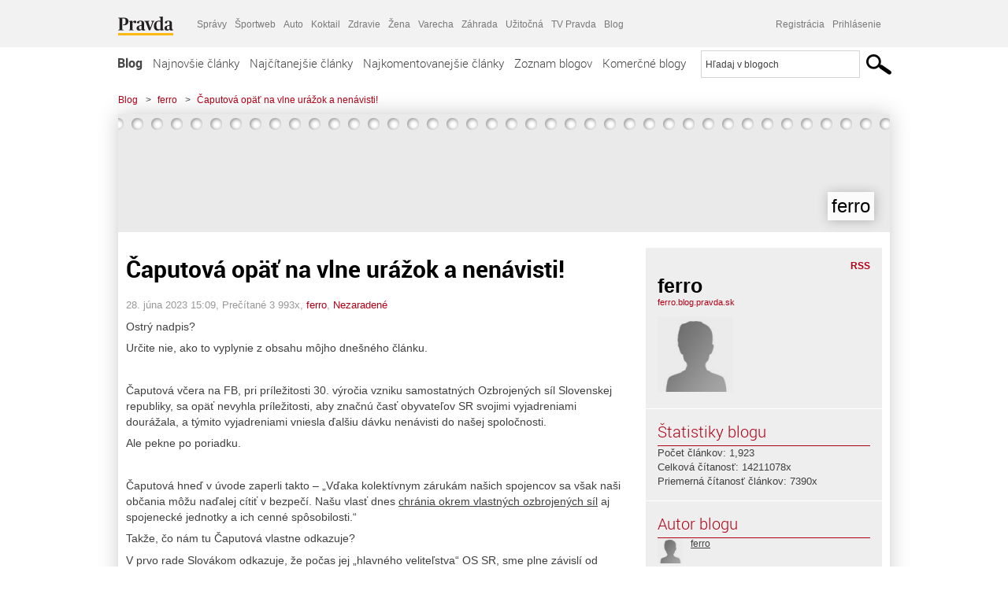

--- FILE ---
content_type: text/html; charset=UTF-8
request_url: https://ferro.blog.pravda.sk/2023/06/28/caputova-opat-na-vlne-urazok-a-nenavisti/
body_size: 19538
content:
<!DOCTYPE html>
<html lang="sk-SK">
	<head>
		<meta http-equiv="X-UA-Compatible" content="IE=edge" />
		<meta http-equiv="Content-Type" content="text/html; charset=UTF-8" />

        <meta name="viewport" content="width=device-width, initial-scale=1.0">

        <title>Čaputová opäť na vlne urážok a nenávisti! - ferro - Blog - Pravda</title>
		<meta name="description" content="Ostrý nadpis? Určite nie, ako to vyplynie z obsahu môjho dnešného článku.   Čaputová včera na FB, pri príležitosti 30. výročia vzniku samostatných Ozbrojených" />
		<meta name="keywords" content="blog, blogy, weblog, bloger, blogeri, články od užívateľov, denník, denníček, zápisník" />
		<meta property="og:locale" content="sk_SK" />
		<meta property="og:site_name" content="Blog.Pravda.sk" />
		<meta property="og:title" content="Čaputová opäť na vlne urážok a nenávisti! - ferro - Blog - Pravda" />
		<meta property="og:type" content="article" />
		<meta property="og:url" content="https://ferro.blog.pravda.sk/2023/06/28/caputova-opat-na-vlne-urazok-a-nenavisti/" />
		<meta property="og:image" content="https://blog.pravda.sk/wp-content/default-avatar-blog-256.png" />
		<meta property="og:description" content="Ostrý nadpis? Určite nie, ako to vyplynie z obsahu môjho dnešného článku.   Čaputová včera na FB, pri príležitosti 30. výročia vzniku samostatných Ozbrojených" />
		<meta property="fb:app_id" content="551502881548785" />

		<link rel="alternate" type="application/rss+xml" title="ferro RSS Článkov" href="https://ferro.blog.pravda.sk/feed/" />
		<link rel="stylesheet" type="text/css" href="https://ferro.blog.pravda.sk/wp-content/themes/pravda-sk/style.css?v=snv5af" media="screen" />
		<link rel="stylesheet" type="text/css" href="//ipravda.sk/css/pravda-min-exporty-20260117010101.css" media="all" />
		<link rel="shortcut icon" type="image/ico" href="https://ferro.blog.pravda.sk/wp-content/themes/pravda-sk/images/fav.ico" />
		<script type="text/javascript">window.gdprAppliesGlobally=true;(function(){function a(e){if(!window.frames[e]){if(document.body&&document.body.firstChild){var t=document.body;var n=document.createElement("iframe");n.style.display="none";n.name=e;n.title=e;t.insertBefore(n,t.firstChild)}
else{setTimeout(function(){a(e)},5)}}}function e(n,r,o,c,s){function e(e,t,n,a){if(typeof n!=="function"){return}if(!window[r]){window[r]=[]}var i=false;if(s){i=s(e,t,n)}if(!i){window[r].push({command:e,parameter:t,callback:n,version:a})}}e.stub=true;function t(a){if(!window[n]||window[n].stub!==true){return}if(!a.data){return}
var i=typeof a.data==="string";var e;try{e=i?JSON.parse(a.data):a.data}catch(t){return}if(e[o]){var r=e[o];window[n](r.command,r.parameter,function(e,t){var n={};n[c]={returnValue:e,success:t,callId:r.callId};a.source.postMessage(i?JSON.stringify(n):n,"*")},r.version)}}
if(typeof window[n]!=="function"){window[n]=e;if(window.addEventListener){window.addEventListener("message",t,false)}else{window.attachEvent("onmessage",t)}}}e("__tcfapi","__tcfapiBuffer","__tcfapiCall","__tcfapiReturn");a("__tcfapiLocator");(function(e){
var t=document.createElement("script");t.id="spcloader";t.type="text/javascript";t.async=true;t.src="https://sdk.privacy-center.org/"+e+"/loader.js?target="+document.location.hostname;t.charset="utf-8";var n=document.getElementsByTagName("script")[0];n.parentNode.insertBefore(t,n)})("3247b01c-86d7-4390-a7ac-9f5e09b2e1bd")})();</script>
		<script src="//blog.pravda.sk/wp-includes/js/jquery/jquery.js"></script>
		<script src="https://ferro.blog.pravda.sk/wp-content/themes/pravda-sk/js/jquery-migrate-1.2.1.min.js?v=rzryl3"></script>
		<script src="https://ferro.blog.pravda.sk/wp-content/themes/pravda-sk/js/perex_sticky.js?v=rzryl3"></script>
		<script src="//ipravda.sk/js/pravda-min-exporty-20260117010101.js"></script>
		<!--[if lte IE 6]>
		<link rel="stylesheet" type="text/css" href="https://ferro.blog.pravda.sk/wp-content/themes/pravda-sk/IE6fix.css" media="screen" />
		<![endif]-->
		<!--[if gt IE 6]>
		<link rel="stylesheet" type="text/css" href="https://ferro.blog.pravda.sk/wp-content/themes/pravda-sk/IE6gtfix.css" media="screen" />
		<![endif]-->
		<script type="text/javascript">
  perex_dfp = {
    //"ba": {"name": '/61782924/blog_art_ba', "id": 'div-gpt-ad-1528634504686-612'},
    //"bbb": {"name": '/61782924/blog_art_bbb', "id": 'div-gpt-ad-1528634504686-613'},
    //"bs": {"name": '/61782924/blog_art_bs', "id": 'div-gpt-ad-1528634504686-614'},
    "lea": {"name": '/61782924/blog_art_lea', "id": 'div-gpt-ad-1528634504686-615'},
    //"ss_co": {"name": '/61782924/blog_art_ss_co', "id": 'div-gpt-ad-1528634504686-616'},
    "ss1": {"name": '/61782924/blog_art_ss1', "id": 'div-gpt-ad-1528634504686-617'},
    "ss2": {"name": '/61782924/blog_art_ss2', "id": 'div-gpt-ad-1528634504686-618'},
    "interstitial": {}
  };
</script>

<script type="application/javascript" src="https://storage.googleapis.com/pravda-ad-script/perex_universalMaster.min.js?v=v"></script>
<link rel='dns-prefetch' href='//s.w.org' />
		<script type="text/javascript">
			window._wpemojiSettings = {"baseUrl":"https:\/\/s.w.org\/images\/core\/emoji\/13.0.1\/72x72\/","ext":".png","svgUrl":"https:\/\/s.w.org\/images\/core\/emoji\/13.0.1\/svg\/","svgExt":".svg","source":{"concatemoji":"https:\/\/ferro.blog.pravda.sk\/wp-includes\/js\/wp-emoji-release.min.js?ver=5.6.2"}};
			!function(e,a,t){var n,r,o,i=a.createElement("canvas"),p=i.getContext&&i.getContext("2d");function s(e,t){var a=String.fromCharCode;p.clearRect(0,0,i.width,i.height),p.fillText(a.apply(this,e),0,0);e=i.toDataURL();return p.clearRect(0,0,i.width,i.height),p.fillText(a.apply(this,t),0,0),e===i.toDataURL()}function c(e){var t=a.createElement("script");t.src=e,t.defer=t.type="text/javascript",a.getElementsByTagName("head")[0].appendChild(t)}for(o=Array("flag","emoji"),t.supports={everything:!0,everythingExceptFlag:!0},r=0;r<o.length;r++)t.supports[o[r]]=function(e){if(!p||!p.fillText)return!1;switch(p.textBaseline="top",p.font="600 32px Arial",e){case"flag":return s([127987,65039,8205,9895,65039],[127987,65039,8203,9895,65039])?!1:!s([55356,56826,55356,56819],[55356,56826,8203,55356,56819])&&!s([55356,57332,56128,56423,56128,56418,56128,56421,56128,56430,56128,56423,56128,56447],[55356,57332,8203,56128,56423,8203,56128,56418,8203,56128,56421,8203,56128,56430,8203,56128,56423,8203,56128,56447]);case"emoji":return!s([55357,56424,8205,55356,57212],[55357,56424,8203,55356,57212])}return!1}(o[r]),t.supports.everything=t.supports.everything&&t.supports[o[r]],"flag"!==o[r]&&(t.supports.everythingExceptFlag=t.supports.everythingExceptFlag&&t.supports[o[r]]);t.supports.everythingExceptFlag=t.supports.everythingExceptFlag&&!t.supports.flag,t.DOMReady=!1,t.readyCallback=function(){t.DOMReady=!0},t.supports.everything||(n=function(){t.readyCallback()},a.addEventListener?(a.addEventListener("DOMContentLoaded",n,!1),e.addEventListener("load",n,!1)):(e.attachEvent("onload",n),a.attachEvent("onreadystatechange",function(){"complete"===a.readyState&&t.readyCallback()})),(n=t.source||{}).concatemoji?c(n.concatemoji):n.wpemoji&&n.twemoji&&(c(n.twemoji),c(n.wpemoji)))}(window,document,window._wpemojiSettings);
		</script>
		<style type="text/css">
img.wp-smiley,
img.emoji {
	display: inline !important;
	border: none !important;
	box-shadow: none !important;
	height: 1em !important;
	width: 1em !important;
	margin: 0 .07em !important;
	vertical-align: -0.1em !important;
	background: none !important;
	padding: 0 !important;
}
</style>
	<link rel='stylesheet' id='wp-block-library-css'  href='https://ferro.blog.pravda.sk/wp-includes/css/dist/block-library/style.min.css?ver=5.6.2' type='text/css' media='all' />
<link rel='stylesheet' id='wp-pagenavi-css'  href='https://ferro.blog.pravda.sk/wp-content/themes/pravda-sk/pagenavi-css.css?ver=2.70' type='text/css' media='all' />
<link rel="https://api.w.org/" href="https://ferro.blog.pravda.sk/wp-json/" /><link rel="alternate" type="application/json" href="https://ferro.blog.pravda.sk/wp-json/wp/v2/posts/2877" /><link rel="EditURI" type="application/rsd+xml" title="RSD" href="https://ferro.blog.pravda.sk/xmlrpc.php?rsd" />
<link rel="canonical" href="https://ferro.blog.pravda.sk/2023/06/28/caputova-opat-na-vlne-urazok-a-nenavisti/" />
<link rel='shortlink' href='https://ferro.blog.pravda.sk/?p=2877' />
<link rel="alternate" type="application/json+oembed" href="https://ferro.blog.pravda.sk/wp-json/oembed/1.0/embed?url=https%3A%2F%2Fferro.blog.pravda.sk%2F2023%2F06%2F28%2Fcaputova-opat-na-vlne-urazok-a-nenavisti%2F" />
<link rel="alternate" type="text/xml+oembed" href="https://ferro.blog.pravda.sk/wp-json/oembed/1.0/embed?url=https%3A%2F%2Fferro.blog.pravda.sk%2F2023%2F06%2F28%2Fcaputova-opat-na-vlne-urazok-a-nenavisti%2F&#038;format=xml" />
<style type="text/css">.recentcomments a{display:inline !important;padding:0 !important;margin:0 !important;}</style>	<style type="text/css">
		#header{
			background-color: #f2f2f2;
			height: 150px;
			width:980px;
			padding:0;
		}

		.desc, .desc a {
		  font-family: Arial, Helvetica, Sans-Serif;
		  font-size: 16px;
		  font-style: italic;
		  font-weight: normal;
		  padding:0;
		  margin:0;
		  color: # !important;
		}
		  #header h1 a, .desc {
			color:#000000;
		}
		.desc {}
	</style>
	</head>
<body>
		<!--  ads leaderboard -->
		<div class="advCenterLeaderboard"><div class="leaderboard">
			<!-- /61782924/blog_art_lea -->
<div id="advert-top-nest"></div>
<div id='div-gpt-ad-1528634504686-615' style="max-width: 1200px; max-height: 400px; overflow: hidden">
<script>
  if(typeof PEREX === "object" && PEREX.isAdvertisementEnabled()) { googletag.cmd.push(function() { googletag.display('div-gpt-ad-1528634504686-615'); }); }
</script>
</div>		</div></div>
		<!--  end ads leaderboard -->
		<div id="perex-header" class="header extern_blog">
            <div id="perex-menu-wrapper">
            <!-- [Perex head] -->
<div class="portal-menu export-vs" id="portal-menu">
    <span class="hidden-lg hiddem-md">
        Tento web patrí pod
    </span>
    <a href="https://www.pravda.sk/" class="portal-menu-logo">
        <img src="//ipravda.sk/res/portal2017/logo-pravda.svg" alt="Pravda" />
    </a>
    <ul class="portal-menu-nav"><li><span>Ďalšie weby:</span></li><li><a href="https://spravy.pravda.sk/">Správy</a></li><li><a href="https://sportweb.pravda.sk/">Športweb</a></li><li><a href="https://auto.pravda.sk/">Auto</a></li><li><a href="https://koktail.pravda.sk/">Koktail</a></li><li><a href="https://zdravie.pravda.sk/">Zdravie</a></li><li><a href="https://zena.pravda.sk/">Žena</a></li><li><a href="https://varecha.pravda.sk/">Varecha</a></li><li><a href="https://zahrada.pravda.sk/">Záhrada</a></li><li><a href="https://uzitocna.pravda.sk/">Užitočná</a></li><li><a href="https://tv.pravda.sk/">TV Pravda</a></li><li><a href="https://blog.pravda.sk/">Blog</a></li></ul>
            <div class="headerLogin"><div class="userInfo"><a href="https://blog.pravda.sk/wp-signup.php" id="registracia" title="Registrácia">Registrácia</a><a href="https://ferro.blog.pravda.sk/wp-pravda-login.php" id="prihlasenie" title="Prihlásenie blogera">Prihlásenie</a></div></div><button class="portal-megamenu-button">Všetky sekcie
            <i>
                <span class="glyphicon glyphicon-triangle-bottom"></span>
            </i>
        </button>
        <div class="portal-menu-actions"></div>
</div>
<div class="portal-megamenu" id="portal-megamenu">
            <div class="portal-megamenu-line spravodajstvo"><h2><span class="portal-megamenu-line-link-wrap"><span class="glyphicon glyphicon-triangle-bottom hidden-lg hidden-md hidden-sm"></span> Spravodajstvo</span></h2><ul><li class="spravy"><a href="https://spravy.pravda.sk/">Správy</a></li><li><a href="https://spravy.pravda.sk/domace/">Domáce</a></li><li><a href="https://spravy.pravda.sk/svet/">Svet</a></li><li class="ekonomika"><a href="https://ekonomika.pravda.sk/">Ekonomika</a></li><li class="kultura"><a href="https://kultura.pravda.sk/">Kultúra</a></li><li class="extern_pocasie"><a href="https://pocasie.pravda.sk/">Počasie</a></li><li class="nazory"><a href="https://nazory.pravda.sk/">Názory</a></li><li><a href="https://www.pravda.sk/chronologia-dna/">Chronológia dňa</a></li><li><a href="https://www.pravda.sk/najcitanejsie-spravy/">Najčítanejšie správy</a></li><li class="komercnespravy"><a href="https://komercnespravy.pravda.sk/">Komerčné správy</a></li></ul></div>
            <div class="portal-megamenu-line link sport"><h2><a href="https://sportweb.pravda.sk/"><span class="glyphicon glyphicon-triangle-bottom hidden-lg hidden-md hidden-sm"></span> Športweb</a></h2><ul><li class="futbal"><a href="https://sportweb.pravda.sk/futbal/">Futbal</a></li><li class="hokej"><a href="https://sportweb.pravda.sk/hokej/">Hokej</a></li><li><a href="https://sportweb.pravda.sk/cyklistika/">Cyklistika</a></li><li><a href="https://sportweb.pravda.sk/tenis/">Tenis</a></li><li><a href="https://sportweb.pravda.sk/zimne-sporty/">Zimné športy</a></li><li><a href="https://sportweb.pravda.sk/nazivo/">Naživo</a></li></ul></div>
            <div class="portal-megamenu-line magaziny"><h2><span class="portal-megamenu-line-link-wrap"><span class="glyphicon glyphicon-triangle-bottom hidden-lg hidden-md hidden-sm"></span> Magazíny</span></h2><ul><li class="extern_ahojmama"><a href="https://ahojmama.pravda.sk/">AhojMama</a></li><li class="auto"><a href="https://auto.pravda.sk/">Auto</a></li><li class="cestovanie"><a href="https://cestovanie.pravda.sk/">Cestovanie</a></li><li class="koktail"><a href="https://koktail.pravda.sk/">Koktail</a></li><li class="mediaklik"><a href="https://www.mediaklik.sk/">Mediaklik</a></li><li class="veda"><a href="https://vat.pravda.sk/">VAT</a></li><li class="zdravie"><a href="https://zdravie.pravda.sk/">Zdravie</a></li><li class="zena"><a href="https://zena.pravda.sk/">Žena</a></li><li><a href="https://zurnal.pravda.sk/">Žurnál</a></li><li><a href="https://zahrada.pravda.sk/">Záhrada</a></li><li><a href="https://www.defencenews.sk/">Defencenews</a></li></ul></div>
            <div class="portal-megamenu-line link uzitocna"><h2><a href="https://uzitocna.pravda.sk/"><span class="glyphicon glyphicon-triangle-bottom hidden-lg hidden-md hidden-sm"></span> Užitočná pravda</a></h2><ul><li><a href="https://uzitocna.pravda.sk/peniaze/">Peniaze</a></li><li><a href="https://uzitocna.pravda.sk/hypoteky/">Hypotéky</a></li><li><a href="https://uzitocna.pravda.sk/dochodky/">Dôchodky</a></li><li><a href="https://uzitocna.pravda.sk/ako-vybavit/">Ako vybaviť</a></li><li><a href="https://uzitocna.pravda.sk/spotrebitel/">Spotrebiteľ</a></li><li><a href="https://uzitocna.pravda.sk/praca-a-kariera/">Práca</a></li><li><a href="https://uzitocna.pravda.sk/zivnostnik/">Živnostník</a></li><li><a href="https://uzitocna.pravda.sk/vzdelavanie/">Vzdelávanie</a></li><li><a href="https://uzitocna.pravda.sk/reality/">Reality</a></li><li><a href="https://uzitocna.pravda.sk/dom-a-byt/">Dom a byt</a></li><li><a href="https://uzitocna.pravda.sk/seniori/">Seniori</a></li><li><a href="https://rady.pravda.sk/">Rady</a></li></ul></div>
            <div class="portal-megamenu-line link extern_varecha"><h2><a href="https://varecha.pravda.sk/"><span class="glyphicon glyphicon-triangle-bottom hidden-lg hidden-md hidden-sm"></span> Varecha</a></h2><ul><li><a href="https://varecha.pravda.sk/recepty">Recepty</a></li><li><a href="https://napady.pravda.sk/">Nápady</a></li><li><a href="https://varecha.pravda.sk/torty/">Torty</a></li><li><a href="https://menu.pravda.sk/" title="MENU.PRAVDA.SK - DENNÉ MENU NA JEDEN KLIK">Denné menu</a></li></ul></div>
            <div class="portal-megamenu-line link varecha_tv"><h2><a href="https://varecha.pravda.sk/tv/"><span class="glyphicon glyphicon-triangle-bottom hidden-lg hidden-md hidden-sm"></span> TV Varecha</a></h2><ul><li><a href="https://varecha.pravda.sk/tv/serialy/">Seriály</a></li><li><a href="https://varecha.pravda.sk/tv/videorecepty/">Videorecepty</a></li><li><a href="https://varecha.pravda.sk/tv/playlist/celebrity-s-varechou/">Celebrity</a></li><li><a href="https://varecha.pravda.sk/tv/playlist/fit-s-viktorom/">Fit s Viktorom</a></li></ul></div>
            <div class="portal-megamenu-line link extern_blog"><h2><a href="https://blog.pravda.sk/"><span class="glyphicon glyphicon-triangle-bottom hidden-lg hidden-md hidden-sm"></span> Blog</a></h2><ul><li><a href="https://blog.pravda.sk/?page=najnovsie-clanky">Najnovšie</a></li><li><a href="https://blog.pravda.sk/?page=najnovsie-clanky">Najčítanejšie</a></li><li><a href="https://blog.pravda.sk/?page=najkomentovanejsie-clanky">Najkomentovanejšie</a></li><li><a href="https://blog.pravda.sk/abecedny-zoznam-blogov/">Zoznam blogov</a></li><li><a href="https://blog.pravda.sk/?page=komercne-blogy">Komerčné blogy</a></li></ul></div>
            <div class="portal-megamenu-line relax"><h2><span class="portal-megamenu-line-link-wrap"><span class="glyphicon glyphicon-triangle-bottom hidden-lg hidden-md hidden-sm"></span> Relax</span></h2><ul><li class="programy"><a href="https://programy.pravda.sk/tv/">TV program</a></li><li><a href="https://spravy.pravda.sk/sutaz/">Súťaže</a></li><li class="extern_debata"><a href="https://debata.pravda.sk/">Debata</a></li><li class="extern_flog"><a href="https://flog.pravda.sk/" title="Flog - prvý slovenský fotoblog. Ukáž svoje obľúbené fotky celému svetu, hodnoť a napíš čo si myslíš o fotkách iných. Foť a bav sa.">Flog</a></li><li class="fotogalerie"><a href="https://fotogalerie.pravda.sk/">Fotogalérie</a></li><li><a href="https://koktail.pravda.sk/stranka/3-horoskop/">Horoskopy</a></li><li><a href="https://spravy.pravda.sk/sudoku/">Sudoku</a></li></ul></div>
            <div class="portal-megamenu-line link extern_tv"><h2><a href="https://tv.pravda.sk/"><span class="glyphicon glyphicon-triangle-bottom hidden-lg hidden-md hidden-sm"></span> TV Pravda</a></h2><ul><li><a href="https://tv.pravda.sk/kategorie/spravodajstvo">Spravodajstvo</a></li><li><a href="https://tv.pravda.sk/kategorie/sport">Šport</a></li><li><a href="https://tv.pravda.sk/kategorie/veda-a-technika">Veda a tech</a></li><li><a href="https://tv.pravda.sk/kategorie/kultura">Kultúra</a></li><li><a href="https://tv.pravda.sk/kategorie/komercne-videa">Komerčné</a></li><li><a href="https://tv.pravda.sk/relacie/ide-o-pravdu">Ide o pravdu</a></li><li><a href="https://tv.pravda.sk/relacie/pocasie">Predpoveď počasia</a></li><li><a href="https://tv.pravda.sk/relacie/ide-o-peniaze">Ide o peniaze</a></li><li><a href="https://tv.pravda.sk/relacie/ide-o-zdravie">Ide o zdravie</a></li><li><a href="https://tv.pravda.sk/relacie/neobycajne-miesta">Neobyčajné miesta</a></li><li><a href="https://tv.pravda.sk/relacie/showroom">Showroom</a></li></ul></div>
            <div class="portal-megamenu-line nakupy"><h2><span class="portal-megamenu-line-link-wrap"><span class="glyphicon glyphicon-triangle-bottom hidden-lg hidden-md hidden-sm"></span> Nákupy</span></h2><ul><li><a href="https://menu.pravda.sk/" title="MENU.PRAVDA.SK - DENNÉ MENU NA JEDEN KLIK">Obedy</a></li><li class="extern_kvety"><a href="https://kvety.pravda.sk/" title="Kvety, donáška kvetov, internetový obchod s kvetmi, kvetinárstvo, Bratislava, Košice">Kvety</a></li><li class="extern_epravda"><a href="https://e.pravda.sk/" title="e.Pravda.sk - elektronický archív denníka Pravda">ePravda</a></li><li class="predplatne"><a href="https://predplatne.pravda.sk/">Predplatné novín</a></li></ul></div>
    </div>
<!-- [/Perex head] -->
            </div>

            <!-- div class="logo_line">
                <a href="https://blog.pravda.sk/" title="Blog.Pravda.sk" class="logo">
					<img src="https://blog.pravda.sk/wp-content/themes/pravda-sk/images/head_logo_blog.png" width="336" height="54" alt="ferro" />
				</a>

                				<a href="https://blog.pravda.sk/wp-signup.php" title="Chcem vlastný blog" id="zalozSiBlog"><span>Založ si blog</span></a>
				
                <div class="cl"></div>
            </div -->

            <div class="menu">
				<ul class="hlavne-menu">
					<li class="home"><a href="https://blog.pravda.sk/" class="home">Blog</a></li>
<li><a href="https://blog.pravda.sk/">Najnovšie články</a></li>
<li><a href="https://blog.pravda.sk/najcitanejsie-clanky/">Najčítanejšie články</a></li>
<li><a href="https://blog.pravda.sk/najkomentovanejsie-clanky/">Najkomentovanejšie články</a></li>
<li><a href="https://blog.pravda.sk/abecedny-zoznam-blogov/">Zoznam blogov</a></li>
<li><a href="https://blog.pravda.sk/komercne-blogy/">Komerčné blogy</a></li>
				</ul>
                <div class="search_menu">
    <form action="https://blog.pravda.sk/search/" id="pravda-sk-vyhladavanie">
        <input type="hidden" name="cx" value="015300891421530928513:taaozubwj8w" />
        <input type="hidden" name="cof" value="FORID:11" />
        <input type="hidden" name="ie" value="UTF-8" />
        <input type="hidden" name="as_sitesearch" value="blog.pravda.sk" />
        <input id="searchWhat" type="text" class="input" name="q" size="31" onclick="if (this.value == 'Hľadaj v blogoch') { this.value = '';}this.style.color='#000000';" value="Hľadaj v blogoch" />
        <input type="submit" name="sa" value="" class="button" id="Submit1" />
    </form>
</div>
			</div>
		</div>

		<div id="page">
			<!-- blog header -->
			<div id="breadcrumbs">
				<ul>
					<li><a href="https://blog.pravda.sk">Blog</a></li>
					<li><span>&gt;</span><a href="https://ferro.blog.pravda.sk">ferro</a></li>
										<li><span>&gt;</span><a href="">Čaputová opäť na vlne urážok a nenávisti!</a></li>
				</ul>
			</div>

			<!-- begin: shadow case -->
			<div id="shadowCase">
				<div id="header" title="Úvodná stránka blogu - ferro">
					<h1>
						<a href="https://ferro.blog.pravda.sk" title="Úvodná stránka blogu - ferro">
							<div id="bullets"></div>
							<span>ferro</span>
						</a>
					</h1>
				</div>
			<!--/blog header -->
			<div id="centercol" class="blogSubPage">

		<div class="boxSingle post" id="post-2877" itemscope="" itemtype="http://schema.org/BlogPosting">
			<div class="content">
				<div class="post-title" itemprop="name headline">
					<h2>Čaputová opäť na vlne urážok a nenávisti!</h2>
				</div>
				<!--/post-title -->
				<div class="post-date">
					<span itemprop="datePublished">28. júna 2023 15:09</span>,
					Prečítané 3&nbsp;993x,
					<span itemprop="author" itemscope="" itemtype="http://schema.org/Person"><span itemprop="name"><a href="https://ferro.blog.pravda.sk/author/ferro/" title="Autor článku ferro" rel="author">ferro</a></span></span>,
											<span itemprop="keywords"><a href="https://ferro.blog.pravda.sk/category/nezaradene/" rel="category tag">Nezaradené</a></span>
				</div>
				<div itemprop="articleBody">
					<p>Ostrý nadpis?</p>
<p>Určite nie, ako to vyplynie z obsahu môjho dnešného článku.</p>
<p>&nbsp;</p>
<p>Čaputová včera na FB, pri príležitosti 30. výročia vzniku samostatných Ozbrojených síl Slovenskej republiky, sa opäť nevyhla príležitosti, aby značnú časť obyvateľov SR svojimi vyjadreniami dourážala, a týmito vyjadreniami vniesla ďalšiu dávku nenávisti do našej spoločnosti.</p>
<p>Ale pekne po poriadku.</p>
<p>&nbsp;</p>
<p>Čaputová hneď v úvode zaperli takto – „Vďaka kolektívnym zárukám našich spojencov sa však naši občania môžu naďalej cítiť v bezpečí. Našu vlasť dnes <u>chránia okrem vlastných ozbrojených síl</u> aj spojenecké jednotky a ich cenné spôsobilosti.“</p>
<p>Takže, čo nám tu Čaputová vlastne odkazuje?</p>
<p>V prvo rade Slovákom odkazuje, že počas jej „hlavného veliteľstva“ OS SR, sme plne závislí od ozbrojených síl cudzích štátov a zároveň tým ako keby obhajovala prítomnosť cudzích vojsk na našom zvrchovanom území!</p>
<p>Škandál!</p>
<p>A po druhé, totálne pokrytecky Slovákom odkazuje, že Slovensko chránia aj naše ozbrojené sily!</p>
<p>Áno?</p>
<p>A aké zbrane majú k dispozícií?</p>
<p>S300 je na Ukrajine!</p>
<p>Migy-19 sú tiež na Ukrajine!</p>
<p>BVP a iná vojenská, donedávna slovenská technika, je tiež na Ukrajine!</p>
<p>&nbsp;</p>
<p>A ďalej si sama takto odporuje – „Pretože najľahší cieľ je práve ten, ktorý by bol bez spojencov, bez odhodlania a <strong><u>bez prostriedkov sa brániť</u></strong>.“</p>
<p>&nbsp;</p>
<p>Nuž teda nech Čaputová, ako „hlavný veliteľ“ OS SR, nech pomenuje, akými vlastnými bojovými prostriedkami dnes disponuje Armáda SR?!</p>
<p>Tu jej pripomeniem jej iný FB príspevok z čias jej „prezidentských“ začiatkov, zo dňa 16. januára 2020, keď  ministrom obrany bol vtedy ešte nominant SNS Gen. Peter Gajdoš &#8211; <a href="https://www.facebook.com/zcaputova/photos/a.861261877415131/1317678598440121/">https://www.facebook.com/zcaputova/photos/a.861261877415131/1317678598440121/</a></p>
<p>Tu Čaputová, okrem iného, Slovákom o OS SR zvestováva aj toto – „O to dôležitejšie je, <u>aby práve pozemné sily mali k dispozícii všetko, čo k plneniu svojich úloh potrebujú a <strong>na tom mi veľmi záleží</strong></u>.“</p>
<p>&nbsp;</p>
<p>Nuž tak teda, nech dnes po vyše troch rokoch, od tohto jej vyjadrenia, Čaputová Slovákom odprezentuje, či dnes pozemné sily OS SR majú všetko k dispozícií, čo potrebujú na plnenie svojich úloh, keď jej vtedy a predpokladám, že aj dnes, na tom „tak záleží“!</p>
<p>Nuž pravdu povediac, Pozemné sily OS SR majú dnes oveľa menej vlastnej vojenskej techniky, ako pred vyše tromi rokmi&#8230;</p>
<p>Alebo sa mýlim?!</p>
<p>&nbsp;</p>
<p>No, ale čo najhlavnejšie Čaputová včera nezabudla vo svojom FB statuse spomenúť, a to považujem za vnášanie nenávisti do slovenskej spoločnosti, ako aj jasnú urážku tých, čo majú na jej „vojenské“ názory úplne iný názor, je táto jej veta – „Na obranu našej slobody a hodnôt nestačí len moderná technika. Treba aj odvahu a odhodlanie, ktoré je súčasťou celkovej odolnosti štátu. Práve tie <u>sa snažia oslabiť nepriatelia demokracie</u>. <u>Robia tak</u> bez jediného výstrelu: <u>hybridnými útokmi a dezinformáciami</u>, ktoré <strong><u>chcú našu verejnosť rozdeliť a zmiasť</u></strong>. Pretože najľahší cieľ je práve ten, ktorý by bol bez spojencov, bez odhodlania a bez prostriedkov sa brániť.“</p>
<p>&nbsp;</p>
<p>Takže Čaputová si nedá pokoj a opäť iný názor na jej videnie sveta, označuje za hybridnú hrozbu, Slovákov s opačným názorom nazýva dezinformátori, a hlavne ich opäť označuje za ľudí zmetených!!!</p>
<p>Toto je neprípustné!!!</p>
<p>Je neprípustné, aby Čaputová takto hanila nás, Slovákov!</p>
<p>Áno, aj ja mám diametrálne odlišný názor na to, čo a ako Čaputová koná!</p>
<p>A to od jej úplného začiatku, kedy sa podujala vstúpiť na politickú scénu SR a to ihneď na pozíciu v našom štáte najvyššiu,  a ako ju „objektívne“ média z úplne neznámej ženy svojimi ničím nepodloženými chválospevmi vytiahli až do kresla „prezidentského“!</p>
<p>Áno, aj ja mám diametrálne odlišný názor na to, ako sa Čaputová správala počas C-„pandémie“, ako ani vtedy nepripustila iný názor, nediskutovala, nekomunikovala s vedcami v tejto oblasti s iným názorom, ale nám skrze TV obrazovky drzo odkázala, aby sme – „prestali tliachať bludy o Covide“!</p>
<p>Áno, aj ja mám diametrálne odlišný názor na experimentálne C-očkovanie, ako ona.</p>
<p>A vôbec som si nemyslel vtedy a dnes už vôbec nie, že „Očkovanie je sloboda“, ako nám to vtom čase, doslova marketingovo v prospech USA Pfizer, Čaputová zo všetkých „objektívnych“ médií vnucovala!</p>
<p>Apropo nechali si tieto média za takúto reklamu zaplatiť???</p>
<p>Alebo to robili grátis pre dobro a zdravie obyvateľov SR?</p>
<p>Ale toto je na iný článok a určite odo mňa takýto bude&#8230;</p>
<p>&nbsp;</p>
<p>Áno, aj ja mám diametrálne odlišný názor na konflikt na Ukrajine, ako ona!</p>
<p>Áno, aj ja zdieľam v tomto názor Pápeža Františka, že ruskej vojenskej agresií na Ukrajine predchádzalo „štekanie NATO na brány ruskej federácie“!</p>
<p>A teda nie ten, čo má Čaputová, že ruská agresia je ničím vyprovokovaná a že Rusi vstúpili na územie Ukrajiny bez dôvodu! (Čo ich samozrejme nijako neospravedlňuje, že áno, boli to oni čo vstúpili vojensky na Ukrajinu&#8230;)</p>
<p>Áno, aj ja mám názor taký, že tento konflikt je možné ukončiť len a výhradne mierovými diplomatickými rokovaniami a nie ďalším bezhlavým vyzbrojovaním Ukrajiny, nedajbože zatiahnutím Slovenska priamo do tohto konfliktu napr. použitím slovenskej živej vojenskej sily.</p>
<p>A že nejde o žiaden hoax, ale o skutočnú hrozbu v tomto zmysle, dokazuje aj toto Čaputovej konanie dňa 18.7.2022 – „Za Ukrajinu budú bojovať aj Slováci. Prezidentka povolila službu v ukrajinskej armáde štyrom občanom“ &#8211; <a href="https://www.ta3.com/clanok/241405/za-ukrajinu-budu-bojovat-aj-slovaci-prezidentka-povolila-sluzbu-v-ukrajinskej-armade-styrom-obcanom">https://www.ta3.com/clanok/241405/za-ukrajinu-budu-bojovat-aj-slovaci-prezidentka-povolila-sluzbu-v-ukrajinskej-armade-styrom-obcanom</a></p>
<p>&nbsp;</p>
<p>A tak ďalej, a tak ďalej&#8230;</p>
<p>&nbsp;</p>
<p>A čo som teraz podľa Čaputovej?</p>
<p>Som hybridná hrozba?</p>
<p>Som dezinformátor lebo mám iný, diametrálne odlišný názor ako ona?</p>
<p>Alebo som podľa nej zmetený?</p>
<p>&nbsp;</p>
<p>Nuž nie som ani jedno, ani druhé ba ani tretie!!!</p>
<p>Som občanom Slovenskej republiky, poctivo pracujem od svojich 15 rokov, odvádzam tomuto štátu všetky zákonom určené dane a poplatky, vediem riadny rodinný život – muž, žena dieťa&#8230;, a teda si vyprosujem, aby ma Čaputová označovala za dezinformátora, akúsi hybridnú hrozbu a naviac ešte aj za zmeteného!!!</p>
<p>&nbsp;</p>
<p>Toto sa musí skončiť!</p>
<p>&nbsp;</p>
<p>Hlava štátu sa takto nesmie správať k národu, ktorý ju platí zo svojich daní, zo svojej poctivej práce!!!</p>
<p>&nbsp;</p>
<p>PS:</p>
<p>&nbsp;</p>
<p>A čo sa týka štátnych výdajov na zbrojenie, tak v tom má Čaputová tiež jasno a to v zmysle – „Zbrojiť musíme, aj keby na chleba nebolo“!!!</p>
<p>Čaputová totiž hovorí toto – „&#8230;aj v <strong><u>zložitej socioekonomickej situácii</u></strong> je potrebné komunikovať o investíciách do obrany&#8230;, &#8230; verím, že aj ďalšia vláda bude považovať <u>dve percentá hrubého domáceho produktu na obranu <strong>za základné minimum</strong></u> a podporovať členstvo SR v NATO.“</p>
<p>&nbsp;</p>
<p>Naozaj, „mierová“ to osôbka!!!</p>
<p>&nbsp;</p>
<p>&nbsp;</p>
<p>&nbsp;</p>
				</div>
					</div>
			<!--/content -->
		</div>
		<!--/box -->

		<div class="facebook-like">
			<div class="fb-like" data-href="https://ferro.blog.pravda.sk/2023/06/28/caputova-opat-na-vlne-urazok-a-nenavisti/" data-width="470" data-layout="standard" data-action="like" data-show-faces="false" data-share="true"></div>
		</div>

		<div class="navigation">
			<div class="alignright"><a href="https://ferro.blog.pravda.sk/2023/06/27/objektivne-media-inych-nemaju-len-kmec-krupa-valasek/" rel="prev">„Objektívne“ média iných nemajú, len Kmec – Krúpa – Valášek!</a> &raquo;</div>
			<div class="alignleft">&laquo; <a href="https://ferro.blog.pravda.sk/2023/06/29/caputova-sudcu-krajskeho-sudu-bratislava-odvola-alebo-s-nim-bude-viest-dialog/" rel="next">Čaputová sudcu Krajského súdu Bratislava odvolá alebo s nim bude viesť dialóg?</a></div>
			<div class="cl"></div>
		</div>

		<div class="debata-comment-box" id="comments">
        <div class="debata-comment-body">
        <div class="debata-title">

            <div class="last-update">
                Posledný 29. 06. 2023, 06:19            </div>
            <div class="comment-count">
                <a href="https://debata.pravda.sk/debata/blog-ferro-2877-2023-06-28-caputova-opat-na-vlne-urazok-a-nenavisti/">
                    Debata ( 19 príspevkov )
                </a>
            </div>
        </div>

        <p class="comment-post"><a href='https://debata.pravda.sk/debata/blog-ferro-2877-2023-06-28-caputova-opat-na-vlne-urazok-a-nenavisti/prispevok/11394602/#prispevok_11394602'>Tak opäť, nezamieňajte si kritiku s urážkou.... ...</a></p><p class="comment-post"><a href='https://debata.pravda.sk/debata/blog-ferro-2877-2023-06-28-caputova-opat-na-vlne-urazok-a-nenavisti/prispevok/11394592/#prispevok_11394592'>OPRAVA - s Čaputovou ...</a></p><p class="comment-post"><a href='https://debata.pravda.sk/debata/blog-ferro-2877-2023-06-28-caputova-opat-na-vlne-urazok-a-nenavisti/prispevok/11394590/#prispevok_11394590'>Áno, máte pravdu, že mi tam skočilo &quot;e... ...</a></p><p class="comment-post"><a href='https://debata.pravda.sk/debata/blog-ferro-2877-2023-06-28-caputova-opat-na-vlne-urazok-a-nenavisti/prispevok/11394583/#prispevok_11394583'>Áno, aj ja som túto ukrajinskú &quot;mierovú... ...</a></p><p class="comment-post"><a href='https://debata.pravda.sk/debata/blog-ferro-2877-2023-06-28-caputova-opat-na-vlne-urazok-a-nenavisti/prispevok/11394413/#prispevok_11394413'>Pre autora:  Ukrajina bude v budúcnosti... ...</a></p><!-- <p class="comment-post">
<a href=""> Takze Bratislavsky kraj ma takmer 200.000...</a>
</p>
        -->
        <p class="bottom-links"><a href="https://debata.pravda.sk/debata/blog-ferro-2877-2023-06-28-caputova-opat-na-vlne-urazok-a-nenavisti/">Celá debata</a> | <a href="https://debata.pravda.sk/debata/blog-ferro-2877-2023-06-28-caputova-opat-na-vlne-urazok-a-nenavisti/rss/">RSS tejto debaty</a></p>
    </div>
</div>

	
	<!-- dalsie clanky od autora blogu -->
	<div class="clanoktelo_dalsie_clanky_box">
		<div class="nadpis_dalsie">
			<a href="https://ferro.blog.pravda.sk">Ďalšie články od tohto blogera</a>
		</div>

		
			<div class="rubrikovy_nahlad_clanku blog_list">
				<a href="https://ferro.blog.pravda.sk/2026/01/16/tvrda-cenzura-na-pravdablog-sk/" class="image"><img alt='' src='https://blog.pravda.sk/wp-content/default-avatar-blog-128.png' class='avatar avatar-128 ' height='128' width='128' /></a>
				<h3>
					<a href="https://ferro.blog.pravda.sk/2026/01/16/tvrda-cenzura-na-pravdablog-sk/" title="" class="nadpis_nahlad_clanku">Tvrdá cenzúra na pravdablog. sk</a>
				</h3>
				<span class="time">16.01.2026</span>
				<p>Tak krátky článok, teda ak sa to dá ako článok nazvať, som tu ešte nezverejnil. Dnes mi cenzor pravdablog.sk dvakrát nie lenže stiahol článok z lišty, ale mi ho aj odstránil z môjho archívu. Niečo také sa tu dialo v rokoch 2020-2023. Dnes vec nevídaná. Upozorňujem cenzora pravdablog.sk, že všetky články mám archivované. Takže zverejneniu raz naisto neujdú. Ani v tom [...]</p>
				<div class="cl"></div>
			</div>
			<div class="rubrikovy_nahlad_clanku blog_list">
				<a href="https://ferro.blog.pravda.sk/2026/01/15/harabin-na-hrad/" class="image"><img alt='' src='https://blog.pravda.sk/wp-content/default-avatar-blog-128.png' class='avatar avatar-128 ' height='128' width='128' /></a>
				<h3>
					<a href="https://ferro.blog.pravda.sk/2026/01/15/harabin-na-hrad/" title="" class="nadpis_nahlad_clanku">Harabin na Hrad!</a>
				</h3>
				<span class="time">15.01.2026</span>
				<p>Aké odvážne! Aké poburujúce! Aké nereálne! Naozaj? Nuž tak sa na to poďme pozrieť podrobnejšie. Asi mi nikto nebude oponovať v tom, keď hneď v úvode napíšem, že azda niet na Slovensku oprávneného voliča, ktorý by nepoznal meno Štefan Harabin. Jedni ho zaznávajú, druhí velebia a sú aj takí, ktorí ho posudzujú s chladnou hlavou a na základe faktov. Štefan [...]</p>
				<div class="cl"></div>
			</div>
			<div class="rubrikovy_nahlad_clanku blog_list">
				<a href="https://ferro.blog.pravda.sk/2026/01/14/kto-moze-za-utok-na-petra-schutza-ze-by-fico/" class="image"><img alt='' src='https://blog.pravda.sk/wp-content/default-avatar-blog-128.png' class='avatar avatar-128 ' height='128' width='128' /></a>
				<h3>
					<a href="https://ferro.blog.pravda.sk/2026/01/14/kto-moze-za-utok-na-petra-schutza-ze-by-fico/" title="" class="nadpis_nahlad_clanku">Kto môže za útok na Petra Schutza? Že by Fico? !</a>
				</h3>
				<span class="time">14.01.2026</span>
				<p>Akékoľvek násilie, na komkoľvek, sa mi z duše protiví a nesúhlasím s ním. Neviem ako došlo k incidentu na komentátora Sme.sk Petra Schutza v nákupnom centre v strede Košíc, ale niečo sa mi k tomu žiada napísať. K incidentu došlo 11.1.2026 v nedeľu. Od vtedy ubehlo niekoľko dní. K tomuto incidentu sa vyjadrili takmer všetky média, blogeri a iné osobnosti, a [...]</p>
				<div class="cl"></div>
			</div>	</div>

	<!-- dalsie clanky z Spravy.Pravda.sk -->
	<div id="templavoila-najnovsie_spravy_clanoktelo_exportapp-inner">	<div class="clanoktelo_dalsie_clanky_box">
		<div class="nadpis_dalsie"><a href="https://spravy.pravda.sk/" >Najnovšie správy</a></div>
			<div class="rubrikovy_nahlad_clanku">
							<a href="https://spravy.pravda.sk/svet/clanok/782416-chamenei-trump-je-zlocinec-za-obete-pocas-protestov-je-zodpovedny-on/" class="image">
					<img src="https://ipravda.sk/res/2025/06/15/thumbs/ali-chamenei-stredna.jpg"
						 width="214" height="158"
						 alt="Alí Chameneí" />
				</a>
						<h3>
								<a href="https://spravy.pravda.sk/svet/clanok/782416-chamenei-trump-je-zlocinec-za-obete-pocas-protestov-je-zodpovedny-on/" title="" class="nadpis_nahlad_clanku">Chameneí: Trump je zločinec, za obete počas protestov je zodpovedný on</a>
			</h3>
			<span class="time">17.01.2026 13:54</span>
			<p>
				Podľa ľudskoprávnych skupín boli celoštátne masové demonštrácie v Iráne krvavo potlačené iránskou vládou.
									<br />											<span class="icon-video" title="VIDEO"></span>
												</p>
			<div class="cl"></div>
		</div>
					<div class="rubrikovy_nahlad_clanku">
							<a href="https://spravy.pravda.sk/regiony/clanok/782411-auto-v-kolajisku-a-nikde-nikto-policia-vysetruje-podivny-pripad-na-zahori/" class="image">
					<img src="https://ipravda.sk/res/2026/01/17/thumbs/lozorno-auto-kolajisko-stredna.jpg"
						 width="214" height="159"
						 alt="Lozorno, auto, koľajisko" />
				</a>
						<h3>
								<a href="https://spravy.pravda.sk/regiony/clanok/782411-auto-v-kolajisku-a-nikde-nikto-policia-vysetruje-podivny-pripad-na-zahori/" title="" class="nadpis_nahlad_clanku">Auto v koľajisku a nikde nikto. Polícia vyšetruje podivný prípad na Záhorí</a>
			</h3>
			<span class="time">17.01.2026 11:58</span>
			<p>
				Informáciu o vozidle v koľajisku dostala polícia v sobotu krátko pred 10.00 h.
							</p>
			<div class="cl"></div>
		</div>
					<div class="rubrikovy_nahlad_clanku">
							<a href="https://spravy.pravda.sk/regiony/clanok/782409-telo-v-priekope-na-lamacskej-ceste-policia-vysetruje-umrtie-muza-neznamej-totoznosti/" class="image">
					<img src="https://ipravda.sk/res/2025/12/04/thumbs/unik-neznamej-latky-zilina-policia-hasici-stredna.jpg"
						 width="214" height="160"
						 alt="únik neznámej látky, žilina, polícia, hasiči" />
				</a>
						<h3>
								<a href="https://spravy.pravda.sk/regiony/clanok/782409-telo-v-priekope-na-lamacskej-ceste-policia-vysetruje-umrtie-muza-neznamej-totoznosti/" title="" class="nadpis_nahlad_clanku">Telo v priekope na Lamačskej ceste. Polícia vyšetruje úmrtie muža neznámej totožnosti</a>
			</h3>
			<span class="time">17.01.2026 11:36</span>
			<p>
				Informáciu o náleze tela prijala polícia v sobotu krátko po 9.15 h. 
							</p>
			<div class="cl"></div>
		</div>
					<div class="rubrikovy_nahlad_clanku">
							<a href="https://spravy.pravda.sk/svet/clanok/782405-orban-ktoreho-na-jar-cakaju-volby-ohlasil-peticiu-tykajucu-sa-pomoci-ukrajine/" class="image">
					<img src="https://ipravda.sk/res/2025/04/04/thumbs/viktor-orban-stredna.jpg"
						 width="214" height="160"
						 alt="Viktor Orbán" />
				</a>
						<h3>
								<a href="https://spravy.pravda.sk/svet/clanok/782405-orban-ktoreho-na-jar-cakaju-volby-ohlasil-peticiu-tykajucu-sa-pomoci-ukrajine/" title="" class="nadpis_nahlad_clanku">Orbán, ktorého na jar čakajú voľby, ohlásil petíciu týkajúcu sa pomoci Ukrajine</a>
			</h3>
			<span class="time">17.01.2026 11:15</span>
			<p>
				Podrobnosti o tejto petícii nie sú známe, ale že zrejme pôjde o neformálne referendum.
									<br />											<span class="icon-video" title="VIDEO"></span>
												</p>
			<div class="cl"></div>
		</div>
			</div>
</div>
<!-- Perex cached page. Generated: 17-01-2026 14:16:02 Expires: 17-01-2026 14:26:02 guest -->

	

		</div>
		<!--/centercol -->
        <div id="rightcol" class="blogSubPage">
		<div class="box slidebarBox aboutBlog">
		<div class="content">
			<!--  <h2>O blogu</h2> -->
			<div class="rss"><a href="https://ferro.blog.pravda.sk/feed/">RSS</a></div>
			<div class="author-name">ferro</div>
			<div class="blog-url"><a href="https://ferro.blog.pravda.sk">ferro.blog.pravda.sk</a></div>
			<!-- <a href="">RSS komentárov blogu</a><br /> -->
						<div class="blogLogoImg"><img alt='' src='https://blog.pravda.sk/wp-content/default-avatar-blog-96.png' class='avatar avatar-96 ' height='96' width='96' /></div>
						<p></p>
			<div class="endRow"></div>
		</div>
		</div>

		<div class="box slidebarBox">
		<div class="content">
			<h2>Štatistiky blogu</h2>
			<p>
			Počet článkov: 1,923<br />
            			Celková čítanosť: 14211078x<br />
			Priemerná čítanosť článkov: 7390x<br />
            			</p>
		</div>
		</div>
		<div class="box slidebarBox">
		<div class="content">
		<h2>Autor blogu</h2>
	<div class="zoznamBlogerov"><a href="https://ferro.blog.pravda.sk/author/ferro/"><img alt='' src='https://blog.pravda.sk/wp-content/default-avatar-32.png' class='avatar avatar-32' height='32' width='32' itemprop='image' /></a><a href="https://ferro.blog.pravda.sk/author/ferro/">ferro</a><div class="endRow"></div></div>
		</div>
		</div>

		<div class="box slidebarBox">
		<div class="content">
		<h2>Kategórie</h2>
			<ul>
			    	<li class="cat-item cat-item-23"><a href="https://ferro.blog.pravda.sk/category/nezaradene/">Nezaradené</a> (1&nbsp;923)
</li>
			</ul>
		</div>
		</div>

		<div class="box slidebarBox">
		<div class="content">
		<h2>Archív</h2>
		  <ul>
				<li><a href='https://ferro.blog.pravda.sk/2026/01/'>január 2026</a></li>
	<li><a href='https://ferro.blog.pravda.sk/2025/12/'>december 2025</a></li>
	<li><a href='https://ferro.blog.pravda.sk/2025/11/'>november 2025</a></li>
	<li><a href='https://ferro.blog.pravda.sk/2025/10/'>október 2025</a></li>
	<li><a href='https://ferro.blog.pravda.sk/2025/09/'>september 2025</a></li>
	<li><a href='https://ferro.blog.pravda.sk/2025/08/'>august 2025</a></li>
	<li><a href='https://ferro.blog.pravda.sk/2025/07/'>júl 2025</a></li>
	<li><a href='https://ferro.blog.pravda.sk/2025/06/'>jún 2025</a></li>
	<li><a href='https://ferro.blog.pravda.sk/2025/05/'>máj 2025</a></li>
	<li><a href='https://ferro.blog.pravda.sk/2025/04/'>apríl 2025</a></li>
	<li><a href='https://ferro.blog.pravda.sk/2025/03/'>marec 2025</a></li>
	<li><a href='https://ferro.blog.pravda.sk/2025/02/'>február 2025</a></li>
	<li><a href='https://ferro.blog.pravda.sk/2025/01/'>január 2025</a></li>
	<li><a href='https://ferro.blog.pravda.sk/2024/12/'>december 2024</a></li>
	<li><a href='https://ferro.blog.pravda.sk/2024/11/'>november 2024</a></li>
	<li><a href='https://ferro.blog.pravda.sk/2024/10/'>október 2024</a></li>
	<li><a href='https://ferro.blog.pravda.sk/2024/09/'>september 2024</a></li>
	<li><a href='https://ferro.blog.pravda.sk/2024/08/'>august 2024</a></li>
	<li><a href='https://ferro.blog.pravda.sk/2024/07/'>júl 2024</a></li>
	<li><a href='https://ferro.blog.pravda.sk/2024/06/'>jún 2024</a></li>
	<li><a href='https://ferro.blog.pravda.sk/2024/05/'>máj 2024</a></li>
	<li><a href='https://ferro.blog.pravda.sk/2024/04/'>apríl 2024</a></li>
	<li><a href='https://ferro.blog.pravda.sk/2024/03/'>marec 2024</a></li>
	<li><a href='https://ferro.blog.pravda.sk/2024/02/'>február 2024</a></li>
	<li><a href='https://ferro.blog.pravda.sk/2024/01/'>január 2024</a></li>
	<li><a href='https://ferro.blog.pravda.sk/2023/12/'>december 2023</a></li>
	<li><a href='https://ferro.blog.pravda.sk/2023/11/'>november 2023</a></li>
	<li><a href='https://ferro.blog.pravda.sk/2023/10/'>október 2023</a></li>
	<li><a href='https://ferro.blog.pravda.sk/2023/09/'>september 2023</a></li>
	<li><a href='https://ferro.blog.pravda.sk/2023/08/'>august 2023</a></li>
	<li><a href='https://ferro.blog.pravda.sk/2023/07/'>júl 2023</a></li>
	<li><a href='https://ferro.blog.pravda.sk/2023/06/'>jún 2023</a></li>
	<li><a href='https://ferro.blog.pravda.sk/2023/05/'>máj 2023</a></li>
	<li><a href='https://ferro.blog.pravda.sk/2023/04/'>apríl 2023</a></li>
	<li><a href='https://ferro.blog.pravda.sk/2023/03/'>marec 2023</a></li>
	<li><a href='https://ferro.blog.pravda.sk/2023/02/'>február 2023</a></li>
	<li><a href='https://ferro.blog.pravda.sk/2023/01/'>január 2023</a></li>
	<li><a href='https://ferro.blog.pravda.sk/2022/12/'>december 2022</a></li>
	<li><a href='https://ferro.blog.pravda.sk/2022/11/'>november 2022</a></li>
	<li><a href='https://ferro.blog.pravda.sk/2022/10/'>október 2022</a></li>
	<li><a href='https://ferro.blog.pravda.sk/2022/09/'>september 2022</a></li>
	<li><a href='https://ferro.blog.pravda.sk/2022/08/'>august 2022</a></li>
	<li><a href='https://ferro.blog.pravda.sk/2022/07/'>júl 2022</a></li>
	<li><a href='https://ferro.blog.pravda.sk/2022/06/'>jún 2022</a></li>
	<li><a href='https://ferro.blog.pravda.sk/2022/05/'>máj 2022</a></li>
	<li><a href='https://ferro.blog.pravda.sk/2022/04/'>apríl 2022</a></li>
	<li><a href='https://ferro.blog.pravda.sk/2022/03/'>marec 2022</a></li>
	<li><a href='https://ferro.blog.pravda.sk/2022/02/'>február 2022</a></li>
	<li><a href='https://ferro.blog.pravda.sk/2022/01/'>január 2022</a></li>
	<li><a href='https://ferro.blog.pravda.sk/2021/12/'>december 2021</a></li>
	<li><a href='https://ferro.blog.pravda.sk/2021/11/'>november 2021</a></li>
	<li><a href='https://ferro.blog.pravda.sk/2021/10/'>október 2021</a></li>
	<li><a href='https://ferro.blog.pravda.sk/2021/09/'>september 2021</a></li>
	<li><a href='https://ferro.blog.pravda.sk/2021/08/'>august 2021</a></li>
	<li><a href='https://ferro.blog.pravda.sk/2021/07/'>júl 2021</a></li>
	<li><a href='https://ferro.blog.pravda.sk/2021/06/'>jún 2021</a></li>
	<li><a href='https://ferro.blog.pravda.sk/2021/05/'>máj 2021</a></li>
	<li><a href='https://ferro.blog.pravda.sk/2021/04/'>apríl 2021</a></li>
	<li><a href='https://ferro.blog.pravda.sk/2021/03/'>marec 2021</a></li>
	<li><a href='https://ferro.blog.pravda.sk/2021/02/'>február 2021</a></li>
	<li><a href='https://ferro.blog.pravda.sk/2021/01/'>január 2021</a></li>
	<li><a href='https://ferro.blog.pravda.sk/2020/12/'>december 2020</a></li>
	<li><a href='https://ferro.blog.pravda.sk/2020/11/'>november 2020</a></li>
	<li><a href='https://ferro.blog.pravda.sk/2020/10/'>október 2020</a></li>
	<li><a href='https://ferro.blog.pravda.sk/2020/09/'>september 2020</a></li>
	<li><a href='https://ferro.blog.pravda.sk/2020/08/'>august 2020</a></li>
	<li><a href='https://ferro.blog.pravda.sk/2020/07/'>júl 2020</a></li>
	<li><a href='https://ferro.blog.pravda.sk/2020/06/'>jún 2020</a></li>
	<li><a href='https://ferro.blog.pravda.sk/2020/05/'>máj 2020</a></li>
	<li><a href='https://ferro.blog.pravda.sk/2020/04/'>apríl 2020</a></li>
	<li><a href='https://ferro.blog.pravda.sk/2020/03/'>marec 2020</a></li>
	<li><a href='https://ferro.blog.pravda.sk/2020/02/'>február 2020</a></li>
	<li><a href='https://ferro.blog.pravda.sk/2020/01/'>január 2020</a></li>
	<li><a href='https://ferro.blog.pravda.sk/2019/12/'>december 2019</a></li>
	<li><a href='https://ferro.blog.pravda.sk/2019/11/'>november 2019</a></li>
	<li><a href='https://ferro.blog.pravda.sk/2019/10/'>október 2019</a></li>
	<li><a href='https://ferro.blog.pravda.sk/2019/09/'>september 2019</a></li>
	<li><a href='https://ferro.blog.pravda.sk/2019/08/'>august 2019</a></li>
	<li><a href='https://ferro.blog.pravda.sk/2019/07/'>júl 2019</a></li>
      </ul>
		</div>
		</div>
		<div class="box slidebarBox">
			<div class="content">
				<h2>Odkazy</h2>
				<ul>
					<li><a href="https://www.pravda.sk/">Pravda.sk</a></li>
				</ul>
			</div>
		</div>

        <!-- [Blog/CENTER] -->
		<div class="adoceanAdvert adoceanCenter adoceanBlog">
			<!-- /61782924/blog_art_ss1 -->
<div id='div-gpt-ad-1528634504686-617'>
<script>
  if(typeof PEREX === "object" && PEREX.isAdvertisementEnabled()) { googletag.cmd.push(function() { googletag.display('div-gpt-ad-1528634504686-617'); }); }
</script>
</div>		</div>
        <!-- [/Blog/CENTER] -->

		
        <!-- [Blog/BOTTOM SQUARE] -->
		<div class="adoceanAdvert adoceanBottomSquare adoceanBlog">
			<!-- /61782924/blog_art_ss2 - LAZY -->
<div id='div-gpt-ad-1528634504686-618'></div>		</div>
        <!-- [/Blog/BOTTOM SQUARE] -->

		

		<!--
		<div class="box slidebarBox">
		<div class="content">
		<h2>Naposledy pridane komentare</h2>
			<br>
		</div>
		</div>
		-->

		</div><!--/rightcol -->
		<br class="fix" />

	<!--/columns -->

	</div>	<!-- end: shadow case -->    </div></div><!--/page -->

	<div class="cl"></div>

	<div id="footer">
		<script>
			window.perexGaDimensions = {"dimension1":"blog-post","dimension2":"ferro-2877","dimension3":"ferro","dimension4":"blog.pravda.sk"};
		</script>
<!-- [PEREX copyright] -->
<!-- inde na Pravda.sk -->
<div class="inde_na_pravde">
    <div class="heading">
        <p class="nadpis">Odporúčame</p>
    </div>
    <!-- zoznam odporucanych clankov -->
    <div class="clankyCase clankyCase-outer">
        <div class="clankyCase-inner">
                                        <div class="clanok inde-clanok-14"><a href="https://sportweb.pravda.sk/hokej/nhl/clanok/782330-trump-si-pocas-prijatia-vitazov-stanleyho-pohara-kopol-do-kanadanov-hraci-nhl-pri-slovach-prezidenta-usa-krutili-hlavami/"><img src="//ipravda.sk/res/2025/11/28/thumbs/trump-stredna.jpg" width="175" height="131" alt="Trump si počas prijatia víťazov Stanleyho..." /></a><a href="https://sportweb.pravda.sk/hokej/nhl/clanok/782330-trump-si-pocas-prijatia-vitazov-stanleyho-pohara-kopol-do-kanadanov-hraci-nhl-pri-slovach-prezidenta-usa-krutili-hlavami/" class="sekcia">HOKEJ</a><a href="https://sportweb.pravda.sk/hokej/nhl/clanok/782330-trump-si-pocas-prijatia-vitazov-stanleyho-pohara-kopol-do-kanadanov-hraci-nhl-pri-slovach-prezidenta-usa-krutili-hlavami/" class="nadpis">Trump si počas prijatia víťazov Stanleyho pohára kopol do Kanaďanov. Hráči NHL pri slovách prezidenta USA krútili hlavami</a></div>
                            <div class="clanok inde-clanok-35"><a href="https://flog.pravda.sk/vikendovy-fotograf.flog?foto=771759"><img src="https://flog.pravda.sk/data/flog/vikendovy-fotograf/771759/img-9063wLs_s.jpg" width="175" height="131" alt="Sikľavá skala" /></a><a href="https://flog.pravda.sk/vikendovy-fotograf.flog?foto=771759" class="sekcia">FLOG</a><a href="https://flog.pravda.sk/vikendovy-fotograf.flog?foto=771759" class="nadpis">Sikľavá skala</a></div>
                            <div class="clanok inde-clanok-23"><a href="https://spravy.pravda.sk/regiony/clanok/781663-zabudnuta-tovaren-sa-meni-na-byvanie-milionova-matadorka-living-zachrani-jednu-z-najstarsich-fabrik-bratislavy/"><img src="//ipravda.sk/res/2026/01/12/thumbs/vizualizacie-petrzalka-matadorka-living_03-stredna.jpg" width="175" height="131" alt="Zabudnutá továreň sa mení na bývanie:..." /></a><a href="https://spravy.pravda.sk/regiony/clanok/781663-zabudnuta-tovaren-sa-meni-na-byvanie-milionova-matadorka-living-zachrani-jednu-z-najstarsich-fabrik-bratislavy/" class="sekcia">REGIÓNY</a><a href="https://spravy.pravda.sk/regiony/clanok/781663-zabudnuta-tovaren-sa-meni-na-byvanie-milionova-matadorka-living-zachrani-jednu-z-najstarsich-fabrik-bratislavy/" class="nadpis">Zabudnutá továreň sa mení na bývanie: Miliónová Matadorka Living zachráni jednu z najstarších fabrík Bratislavy</a></div>
                            <div class="clanok inde-clanok-17"><a href="https://kultura.pravda.sk/divadlo/clanok/782164-jozef-vajda-o-situacii-v-snd-chyby-budeme-musiet-napravat-roky/"><img src="//ipravda.sk/res/2026/01/12/thumbs/jozef-vajda-osud-stredna.jpg" width="175" height="131" alt="Jozef Vajda o situácii v SND: Chyby budeme..." /></a><a href="https://kultura.pravda.sk/divadlo/clanok/782164-jozef-vajda-o-situacii-v-snd-chyby-budeme-musiet-napravat-roky/" class="sekcia">KULTÚRA</a><a href="https://kultura.pravda.sk/divadlo/clanok/782164-jozef-vajda-o-situacii-v-snd-chyby-budeme-musiet-napravat-roky/" class="nadpis">Jozef Vajda o situácii v SND: Chyby budeme musieť naprávať roky</a></div>
                            <div class="clanok inde-clanok-9"><a href="https://auto.pravda.sk/poradna/clanok/782053-toto-su-najbezpecnejsie-auta-roku-2025-absolutnym-vitazom-je-auto-roka-2026/"><img src="//ipravda.sk/res/2025/12/12/thumbs/mercedes-benz-cla-euro-ncap-2025-stredna.jpg" width="175" height="131" alt="Toto sú najbezpečnejšie autá roku 2025...." /></a><a href="https://auto.pravda.sk/poradna/clanok/782053-toto-su-najbezpecnejsie-auta-roku-2025-absolutnym-vitazom-je-auto-roka-2026/" class="sekcia">AUTO</a><a href="https://auto.pravda.sk/poradna/clanok/782053-toto-su-najbezpecnejsie-auta-roku-2025-absolutnym-vitazom-je-auto-roka-2026/" class="nadpis">Toto sú najbezpečnejšie autá roku 2025. Absolútnym víťazom je Auto roka 2026</a></div>
                            <div class="clanok inde-clanok-30"><a href="https://zdravie.pravda.sk/zdravie-a-prevencia/clanok/781195-je-to-jednoduchsie-nez-si-myslite-na-ochranu-criev-proti-rakovine-staci-10-minut-denne/"><img src="//ipravda.sk/res/2023/08/24/thumbs/creva-brucho-brusne-problemy-stredna.jpg" width="175" height="131" alt="Je to jednoduchšie, než si myslíte. Na..." /></a><a href="https://zdravie.pravda.sk/zdravie-a-prevencia/clanok/781195-je-to-jednoduchsie-nez-si-myslite-na-ochranu-criev-proti-rakovine-staci-10-minut-denne/" class="sekcia">ZDRAVIE</a><a href="https://zdravie.pravda.sk/zdravie-a-prevencia/clanok/781195-je-to-jednoduchsie-nez-si-myslite-na-ochranu-criev-proti-rakovine-staci-10-minut-denne/" class="nadpis">Je to jednoduchšie, než si myslíte. Na ochranu čriev proti rakovine stačí 10 minút denne</a></div>
                            <div class="clanok inde-clanok-33"><a href="https://zena.pravda.sk/ludia/clanok/782148-dominika-cibulkova-po-sviatkoch-opat-pribrala-nic-sa-nedeje-prehovorila-a-pobavila-fanusikov-vtipnym-gestom/"><img src="//ipravda.sk/res/2025/05/16/thumbs/dominika-cibulkova-startalks-s-ninou-stredna.jpg" width="175" height="131" alt="Dominika Cibulková po sviatkoch opäť..." /></a><a href="https://zena.pravda.sk/ludia/clanok/782148-dominika-cibulkova-po-sviatkoch-opat-pribrala-nic-sa-nedeje-prehovorila-a-pobavila-fanusikov-vtipnym-gestom/" class="sekcia">ŽENA</a><a href="https://zena.pravda.sk/ludia/clanok/782148-dominika-cibulkova-po-sviatkoch-opat-pribrala-nic-sa-nedeje-prehovorila-a-pobavila-fanusikov-vtipnym-gestom/" class="nadpis">Dominika Cibulková po sviatkoch opäť pribrala: Ja sa vám priznám, prehovorila </a></div>
                            <div class="clanok inde-clanok-12"><a href="https://ekonomika.pravda.sk/ludia/clanok/550381-restauracie-aj-male-pivovary-bojuju-o-prezitie/"><img src="//ipravda.sk/res/2018/07/15/thumbs/pivo-vycap-stredna.jpg" width="175" height="131" alt="Reštaurácie aj malé pivovary bojujú o..." /></a><a href="https://ekonomika.pravda.sk/ludia/clanok/550381-restauracie-aj-male-pivovary-bojuju-o-prezitie/" class="sekcia">EKONOMIKA</a><a href="https://ekonomika.pravda.sk/ludia/clanok/550381-restauracie-aj-male-pivovary-bojuju-o-prezitie/" class="nadpis">Reštaurácie aj malé pivovary bojujú o prežitie</a></div>
                            <div class="clanok inde-clanok-25"><a href="https://spravy.pravda.sk/svet/clanok/782274-trump-opat-posuva-hranice-politickej-reality-vypocital-cenu-za-gronsko/"><img src="//ipravda.sk/res/2025/07/14/thumbs/donald-trump-stredna.jpg" width="175" height="131" alt="Trump opäť posúva hranice politickej..." /></a><a href="https://spravy.pravda.sk/svet/clanok/782274-trump-opat-posuva-hranice-politickej-reality-vypocital-cenu-za-gronsko/" class="sekcia">SPRÁVY</a><a href="https://spravy.pravda.sk/svet/clanok/782274-trump-opat-posuva-hranice-politickej-reality-vypocital-cenu-za-gronsko/" class="nadpis">Trump opäť posúva hranice politickej reality, vypočítal cenu za Grónsko. Krajinám, ktoré sú proti, hrozí clami</a></div>
                            <div class="clanok inde-clanok-10"><a href="https://cestovanie.pravda.sk/cestovny-ruch/clanok/782142-kviz-liry-drachmy-marky-koruny-spominate-si-este-na-byvale-europske-meny-vsetky-otazky-zodpovie-spravne-len-skutocny-valutovy-ex/"><img src="//ipravda.sk/res/2026/01/15/thumbs/peniaze-ludia-stredna.png" width="175" height="131" alt="KVÍZ: Líry, drachmy, marky, koruny......" /></a><a href="https://cestovanie.pravda.sk/cestovny-ruch/clanok/782142-kviz-liry-drachmy-marky-koruny-spominate-si-este-na-byvale-europske-meny-vsetky-otazky-zodpovie-spravne-len-skutocny-valutovy-ex/" class="sekcia">CESTOVANIE</a><a href="https://cestovanie.pravda.sk/cestovny-ruch/clanok/782142-kviz-liry-drachmy-marky-koruny-spominate-si-este-na-byvale-europske-meny-vsetky-otazky-zodpovie-spravne-len-skutocny-valutovy-ex/" class="nadpis">KVÍZ: Líry, drachmy, marky, koruny... Spomínate si ešte na bývalé európske meny? Všetky otázky zodpovie správne len skutočný valutový expert</a></div>
                            <div class="clanok inde-clanok-13"><a href="https://sportweb.pravda.sk/futbal/ostatne/clanok/782248-rudolf-huliak-jan-kovacik-sfz-futbal-reprezentacia-deficit/"><img src="//ipravda.sk/res/2025/11/28/thumbs/huliak-stredna.jpg" width="175" height="131" alt="Vezmem vám milióny a futbal na Slovensku..." /></a><a href="https://sportweb.pravda.sk/futbal/ostatne/clanok/782248-rudolf-huliak-jan-kovacik-sfz-futbal-reprezentacia-deficit/" class="sekcia">FUTBAL</a><a href="https://sportweb.pravda.sk/futbal/ostatne/clanok/782248-rudolf-huliak-jan-kovacik-sfz-futbal-reprezentacia-deficit/" class="nadpis">Vezmem vám milióny a futbal na Slovensku skončí. Unikla Huliakova nahrávka, šéfa SFZ Kováčika jej obsah nepoteší</a></div>
                            <div class="clanok inde-clanok-24"><a href="https://sportweb.pravda.sk/zoh-2026/clanok/782285-petra-vlhova-zoh-2026-zjazdove-lyzovanie-gabriel-baran-vsc-dukla-banska-bystrica/"><img src="//ipravda.sk/res/2025/10/05/thumbs/petra-vlhova-stredna.jpg" width="175" height="131" alt="Skvelé správy z Vlhovej tímu. S Petrou..." /></a><a href="https://sportweb.pravda.sk/zoh-2026/clanok/782285-petra-vlhova-zoh-2026-zjazdove-lyzovanie-gabriel-baran-vsc-dukla-banska-bystrica/" class="sekcia">ŠPORT</a><a href="https://sportweb.pravda.sk/zoh-2026/clanok/782285-petra-vlhova-zoh-2026-zjazdove-lyzovanie-gabriel-baran-vsc-dukla-banska-bystrica/" class="nadpis">Skvelé správy z Vlhovej tímu. S Petrou pravidelne komunikujem, jej výkonnosť ide rapídne hore </a></div>
                            <div class="clanok inde-clanok-11"><a href="https://volby.pravda.sk/"><img src="//ipravda.sk/res/2014/11/16/thumbs/komunalne-volby-urna-hlasovanie-stredna.jpg" width="175" height="131" alt="Historické výsledky od roku 1990 na Slovensku..." /></a><a href="https://volby.pravda.sk/" class="sekcia">PARLAMENTNÉ VOĽBY</a><a href="https://volby.pravda.sk/" class="nadpis">Historické výsledky od roku 1990 na Slovensku aj vo vašej obci</a></div>
                            <div class="clanok inde-clanok-31"><a href="https://varecha.pravda.sk/recepty/slana-torta-zo-zemiakovych-placiek-so-syrom/93289-recept.html"><img src="https://varecha.pravda.sk/usercontent/images/velky-recept76170_1768442689.jpg" width="175" height="131" alt="Slaná torta zo zemiakových placiek so syrom" /></a><a href="https://varecha.pravda.sk/recepty/slana-torta-zo-zemiakovych-placiek-so-syrom/93289-recept.html" class="sekcia">VARECHA</a><a href="https://varecha.pravda.sk/recepty/slana-torta-zo-zemiakovych-placiek-so-syrom/93289-recept.html" class="nadpis">Slaná torta zo zemiakových placiek so syrom</a></div>
                            <div class="clanok inde-clanok-29"><a href="https://vat.pravda.sk/komunikacia/clanok/782206-hekerka-zlikvidovala-rasisticku-zoznamku-whitedate-a-zverejnila-profily-jej-uzivatelov/"><img src="//ipravda.sk/res/2026/01/15/thumbs/martha-root-whitedate-hack-screenshot1-e1767638022105_01-stredna.jpg" width="175" height="131" alt="Hekerka zlikvidovala rasistickú zoznamku..." /></a><a href="https://vat.pravda.sk/komunikacia/clanok/782206-hekerka-zlikvidovala-rasisticku-zoznamku-whitedate-a-zverejnila-profily-jej-uzivatelov/" class="sekcia">VEDA A TECHNIKA</a><a href="https://vat.pravda.sk/komunikacia/clanok/782206-hekerka-zlikvidovala-rasisticku-zoznamku-whitedate-a-zverejnila-profily-jej-uzivatelov/" class="nadpis">Hekerka zlikvidovala rasistickú zoznamku WhiteDate a zverejnila profily jej užívateľov</a></div>
                            <div class="clanok inde-clanok-19"><a href="https://nazory.pravda.sk/komentare-a-glosy/clanok/782189-predavacky-len-pre-milionarov-naozaj-potrebujeme-automaticke-pokladnice/"><img src="//ipravda.sk/res/2021/05/28/thumbs/silvia-ruppeldtova-stredna.jpg" width="175" height="131" alt="Predavačky len pre milionárov? Naozaj..." /></a><a href="https://nazory.pravda.sk/komentare-a-glosy/clanok/782189-predavacky-len-pre-milionarov-naozaj-potrebujeme-automaticke-pokladnice/" class="sekcia">NÁZORY</a><a href="https://nazory.pravda.sk/komentare-a-glosy/clanok/782189-predavacky-len-pre-milionarov-naozaj-potrebujeme-automaticke-pokladnice/" class="nadpis">Predavačky len pre milionárov? Naozaj potrebujeme automatické pokladnice?</a></div>
                        <div class="cl"></div>
        </div>
    </div>
    <div class="navigation"></div>
</div>
<!-- inde na Pravda.sk end -->
<footer class="pravda-footer no-padding-side">
	<div class="container">
		<div class="pravda-footer-predplatne no-padding-left">
				<a class="obalka" href="https://predplatne.pravda.sk?utm_source=pravda&amp;utm_medium=page-footer&amp;utm_campaign=footer-image">
				<img class="titulka" width="130" alt="Pravda zo dňa 16.1.2026" src="https://covers.digitania.eu/000/592/389/592389.jpg">
	</a>
	<div class="predplatne-text">
		<h4>Objednajte si predplatné denníka Pravda</h4>
		<p>a získajte užitočné informácie na každý deň</p>
		<a href="https://predplatne.pravda.sk?utm_source=pravda&amp;utm_medium=page-footer&amp;utm_campaign=footer-button" class="btn btn-yellow-full">Predplatné denníka Pravda</a>
	</div>
		</div>
		<div class="clearfix hidden-lg hidden-md"></div>
		<div class="pravda-footer-links no-padding-right">
				<div class="social_links">
					sledujte naše sociálne siete aaa
					<div>
						<ul>
							<li>
								<a href="https://www.facebook.com/pravdask" class="fb_link" target="_blank" style="color:#4267B2">
									<i class="bi bi-facebook"></i>
								</a>
							</li>
							<li>
								<a href="https://twitter.com/Pravdask" class="twiter_link" target="_blank" style="color:#00acee">
									<i class="bi bi-twitter"></i>
								</a>
							</li>
							<li>
								<a href="https://www.instagram.com/pravda.sk/" class="insta_link" target="_blank" style="color:#cd486b">
									<i class="bi bi-instagram"></i>
								</a>
							</li>
							<li>
								<a href="https://www.youtube.com/channel/UCFwiZDXn2BtsBxNpUm977pg" class="youtube_link" style="color:#FF0000">
									<i class="bi bi-youtube"></i>
								</a>
							</li>
							<li>
								<a href="https://www.pravda.sk/info/7008-rss-info/" class="rss_link" style="color:#fab201">
									<i class="bi bi-rss-fill"></i>
								</a>
							</li>
						</ul>
					</div>
				</div>
				<div class="app_links">
					stiahnite si aplikáciu a čítajte Pravdu pohodlne aj v mobile
					<div>
						<ul>
							<li>
								<a href="https://aplikacie.pravda.sk/iphone/" class="apple_link" style="color:#000">
									<i class="bi bi-apple"></i>
								</a>
							</li>
							<li>
								<a href="https://aplikacie.pravda.sk/android/" class="android_link" style="color:#a4c639">
									<svg height="24" width="24" fill="#a4c639">
										<path d="M0 0h24v24H0V0z" fill="none" />
										<path d="m17.6 9.48 1.84-3.18c.16-.31.04-.69-.26-.85a.637.637 0 0 0-.83.22l-1.88 3.24a11.463 11.463 0 0 0-8.94 0L5.65 5.67a.643.643 0 0 0-.87-.2c-.28.18-.37.54-.22.83L6.4 9.48A10.78 10.78 0 0 0 1 18h22a10.78 10.78 0 0 0-5.4-8.52zM7 15.25a1.25 1.25 0 1 1 0-2.5 1.25 1.25 0 0 1 0 2.5zm10 0a1.25 1.25 0 1 1 0-2.5 1.25 1.25 0 0 1 0 2.5z" />
									</svg>
								</a>
							</li>
							<li>
								<a href="https://aplikacie.pravda.sk/windows/" class="windows_link" style="color:#00A4EF">
									<i class="bi bi-windows"></i>
								</a>
							</li>
						</ul>
					</div>
				</div>
		</div>
	</div>
	<div class="copyright-wrap">
		<div class="content-wrap">
			<div class="footer-odkazy no-padding-side">
				<div class="center">
	<ul id="footer-menu">
		<li><a title="Kontakty" href="https://blog.pravda.sk/kontakty/">Kontakty</a></li>
		<li><a title="Reklama" href="https://www.pravda.sk/info/7127-cennik-inzercie-na-pravdask-a-birdzsk/">Reklama</a></li>
		<li><a title="Otázky a odpovede" href="https://blog.pravda.sk/otazky-a-odpovede/">Otázky a odpovede</a></li>
		<li><a title="Podmienky používania blogu" href="https://blog.pravda.sk/podmienky-pouzivania/">Podmienky používania</a></li>
		<li><a title="Ako používame súbory cookie?" href="https://www.pravda.sk/info/8693-ako-pouzivame-subory-cookie/">Cookies</a></li>
		<li><a title="Ochrana osobných údajov" href="https://www.pravda.sk/info/9157-ochrana-osobnych-udajov-gdpr/">GDPR</a></li>
		<li class="cl"></li>
	</ul>
	<div class="cl"></div>
	<p class="copyright">&copy; OUR MEDIA SR a. s. 2026. Autorské práva sú vyhradené a vykonáva ich vydavateľ, <a href="https://www.pravda.sk/info/7038-copyright-a-agentury/">viac info</a>.<br />
		Blogovací systém Blog.Pravda.sk beží na technológií Wordpress.</p>
	<div class="ad-webglobe"><a href="https://wy.sk/" target="_blank">Tento web beží na serveroch Webglobe</a>.</div>
</div>			</div>
			<div class="footer-logo">
				<a href="https://www.pravda.sk/">
					<img src="//ipravda.sk/res/portal2017/logo_pravda_footer.png" alt="Pravda.sk" />
				</a>
				<div class="icon-go-to-top">
                    <a href="javascript:Didomi.preferences.show();" title="Odvolať alebo zmeniť súhlas s vyhlásením o súboroch cookies" class="gdpr-reconfirm">
						<span class="glyphicon glyphicon-cog"></span>
					</a>
					<a href="#" id="arrow-top">
						<span class="glyphicon glyphicon-menu-up"></span>
					</a>
				</div>
			</div>
			<div>
				<div class="ad-webglobe"><a href="https://wy.sk/" target="_blank">Tento web beží na serveroch Webglobe</a>.</div>
				<p class="copyright">&copy; OUR MEDIA SR a. s. 2026. Autorské práva sú vyhradené a vykonáva ich vydavateľ, <a href="https://www.pravda.sk/info/7038-copyright-a-agentury/">viac info</a>.</p>
			</div>
		</div>
	</div>
</footer><!-- (C)2000-2014 Gemius SA - novyblog.pravda.sk.scp -->
<script>
<!--//--><![CDATA[//><!--
var pp_gemius_identifier = 'olJKr3tYK_Zcx7pepgARrOUUfQtpEscn2cj05ETECxL.d7';
var pp_gemius_use_cmp = true;
var pp_gemius_cmp_timeout = 30e3;
// lines below shouldn't be edited
function gemius_pending(i) { window[i] = window[i] || function() {var x = window[i+'_pdata'] = window[i+'_pdata'] || []; x[x.length]=arguments;};};
gemius_pending('gemius_hit'); gemius_pending('gemius_event'); gemius_pending('pp_gemius_hit'); gemius_pending('pp_gemius_event');
(function(d,t) {try {var gt=d.createElement(t),s=d.getElementsByTagName(t)[0],l='http'+((location.protocol=='https:')?'s':''); gt.setAttribute('async','async');
gt.setAttribute('defer','defer'); gt.src=l+'://gask.hit.gemius.pl/xgemius.js'; s.parentNode.insertBefore(gt,s);} catch (e) {}})(document,'script');
//--><!]]>
</script>
<!-- Global site tag (gtag.js) - Google Analytics -->
<script async="async" src="https://www.googletagmanager.com/gtag/js?id=G-26GE433HZT"></script>
<script>
	window['gtag_enable_tcf_support'] = true;
	window.dataLayer = window.dataLayer || [];
	function gtag(){dataLayer.push(arguments);}
	gtag('js', new Date());
	gtag('set', {'anonymize_ip': true});
	if ('perexGaDimensions' in window) {
	  gtag('set', window.perexGaDimensions);
	}
	gtag('config', 'G-26GE433HZT', window.perexGaDimensions || {}); /* GA4 */
	gtag('config', 'G-K6BJFG24PP', window.perexGaDimensions || {}); /* GA4 vseobecna */
</script>
<!-- [/PEREX copyright] -->
	</div><!--/footer -->
<!--/page-bot -->


<!-- monitoring is ok -->
<script type='text/javascript' src='https://ferro.blog.pravda.sk/wp-includes/js/wp-embed.min.js?ver=5.6.2' id='wp-embed-js'></script>
<!-- BS ART -- >
<div id="BottomStripContainer" style="display: none; width: 100%; position: fixed; z-index: 9998; text-align: center; background-color: rgba(0,0,0,0.5); border-top: 1px solid #000">
<div style="cursor: pointer; position: absolute; z-index: 9999; color: white; background-color: #000; width: 80px; height: 24px; top: -24px; right: 0;" onclick="$(this).parent().remove();">ZATVORIŤ</div>
<!-- /61782924/blog_art_bs -- >
<div id='div-gpt-ad-1528634504686-614' class="BottomStripBanner">
<script>
  if(typeof PEREX === "object" && PEREX.isAdvertisementEnabled()) { googletag.cmd.push(function() { googletag.display('div-gpt-ad-1528634504686-614'); }); }
</script>
</div></div>-->
  
<script>
  if (typeof PEREX !== "object" || PEREX.isAdvertisementEnabled()) {
	document.write('<scr'+'ipt type="didomi/javascript" data-vendor="iab:1235" src="//delivery.r2b2.cz/get/pravda.sk/generic/fixed/mobile"></scr'+'ipt>');
    
    //Caroda
    document.write('<scr'+'ipt type="didomi/javascript" data-vendor="iab:954" src="https://publisher.caroda.io/videoPlayer/caroda.min.js?ctok=0f18e94b05474967667a43" crossorigin="anonymous" defer></scr'+'ipt>');
  }
</script></body>
</html>


--- FILE ---
content_type: application/javascript; charset=utf-8
request_url: https://fundingchoicesmessages.google.com/f/AGSKWxUha4Rm7-TUJmX3cuIwpZG6I4eMu4nqx5z2lhL91YpbhFhtQmc5957uz3Gtb4yfsGj4e4urMWVouDsd5ajtRqSmElsFlVRxcT_SJTuEdTFddE8R-kOlqS0UmeL0VUR19hNlEJ5D5w==?fccs=W251bGwsbnVsbCxudWxsLG51bGwsbnVsbCxudWxsLFsxNzY4NjU2NTY1LDQ4MDAwMDAwXSxudWxsLG51bGwsbnVsbCxbbnVsbCxbNywxMCw2XSxudWxsLG51bGwsbnVsbCxudWxsLG51bGwsbnVsbCxudWxsLG51bGwsbnVsbCwxXSwiaHR0cHM6Ly9mZXJyby5ibG9nLnByYXZkYS5zay8yMDIzLzA2LzI4L2NhcHV0b3ZhLW9wYXQtbmEtdmxuZS11cmF6b2stYS1uZW5hdmlzdGkvIixudWxsLFtbOCwiTTlsa3pVYVpEc2ciXSxbOSwiZW4tVVMiXSxbMTYsIlsxLDEsMV0iXSxbMTksIjIiXSxbMjQsIiJdLFsyOSwiZmFsc2UiXV1d
body_size: 133
content:
if (typeof __googlefc.fcKernelManager.run === 'function') {"use strict";this.default_ContributorServingResponseClientJs=this.default_ContributorServingResponseClientJs||{};(function(_){var window=this;
try{
var np=function(a){this.A=_.t(a)};_.u(np,_.J);var op=function(a){this.A=_.t(a)};_.u(op,_.J);op.prototype.getWhitelistStatus=function(){return _.F(this,2)};var pp=function(a){this.A=_.t(a)};_.u(pp,_.J);var qp=_.Zc(pp),rp=function(a,b,c){this.B=a;this.j=_.A(b,np,1);this.l=_.A(b,_.Nk,3);this.F=_.A(b,op,4);a=this.B.location.hostname;this.D=_.Dg(this.j,2)&&_.O(this.j,2)!==""?_.O(this.j,2):a;a=new _.Og(_.Ok(this.l));this.C=new _.bh(_.q.document,this.D,a);this.console=null;this.o=new _.jp(this.B,c,a)};
rp.prototype.run=function(){if(_.O(this.j,3)){var a=this.C,b=_.O(this.j,3),c=_.dh(a),d=new _.Ug;b=_.fg(d,1,b);c=_.C(c,1,b);_.hh(a,c)}else _.eh(this.C,"FCNEC");_.lp(this.o,_.A(this.l,_.Ae,1),this.l.getDefaultConsentRevocationText(),this.l.getDefaultConsentRevocationCloseText(),this.l.getDefaultConsentRevocationAttestationText(),this.D);_.mp(this.o,_.F(this.F,1),this.F.getWhitelistStatus());var e;a=(e=this.B.googlefc)==null?void 0:e.__executeManualDeployment;a!==void 0&&typeof a==="function"&&_.Qo(this.o.G,
"manualDeploymentApi")};var sp=function(){};sp.prototype.run=function(a,b,c){var d;return _.v(function(e){d=qp(b);(new rp(a,d,c)).run();return e.return({})})};_.Rk(7,new sp);
}catch(e){_._DumpException(e)}
}).call(this,this.default_ContributorServingResponseClientJs);
// Google Inc.

//# sourceURL=/_/mss/boq-content-ads-contributor/_/js/k=boq-content-ads-contributor.ContributorServingResponseClientJs.en_US.M9lkzUaZDsg.es5.O/d=1/exm=ad_blocking_detection_executable,kernel_loader,loader_js_executable,web_iab_us_states_signal_executable/ed=1/rs=AJlcJMzanTQvnnVdXXtZinnKRQ21NfsPog/m=cookie_refresh_executable
__googlefc.fcKernelManager.run('\x5b\x5b\x5b7,\x22\x5b\x5bnull,\\\x22pravda.sk\\\x22,\\\x22AKsRol87JgVuRoVftdjGEMnqB0HhQxFzxNOFn1f_-yjLx5WJSQJCBw-2A40XvjJHrtxlqN4qDVR4VJmuxMSoWV8-9SMslsvOYq0R2Sb1c40ZKyH4BwyAf2um3myl6G3oTN2N9kZO977LqvStJIJIhuBKxbt-dMxPdA\\\\u003d\\\\u003d\\\x22\x5d,null,\x5b\x5bnull,null,null,\\\x22https:\/\/fundingchoicesmessages.google.com\/f\/AGSKWxUn8NQbwZPKrVQEs0YmPcC82VcEexqhny7kfXk51JLPwOaLj-E23ZwJ9AgsZLsVq1e0hA_vsnD9HbcSPj4XXC6dg57PA16m5h6dS3TOEs1Y6qytISyOPQSm_Ni_bMxz2DUP3iFOSA\\\\u003d\\\\u003d\\\x22\x5d,null,null,\x5bnull,null,null,\\\x22https:\/\/fundingchoicesmessages.google.com\/el\/AGSKWxWNHSMfskiP6oUqpVVKsAmHLrIfNkIT6ZaClPXPuUu386z30PBVEBMuA8xOtKgy5jXfnVyFawbgMSocKkEd-7rrn6ApLYp2DmuK6sLtktRJjo7UmOyPQxALilop2C7kwQquTQxMQg\\\\u003d\\\\u003d\\\x22\x5d,null,\x5bnull,\x5b7,10,6\x5d,null,null,null,null,null,null,null,null,null,1\x5d\x5d,\x5b3,1\x5d\x5d\x22\x5d\x5d,\x5bnull,null,null,\x22https:\/\/fundingchoicesmessages.google.com\/f\/AGSKWxVGLle2F2UTi3CXFUpJLyVTCy3tM3lBlpXM8sAHwosXXHh7h83vcdDhqVv21TQ9oUOlRUAZB5DHxcI0kb8yQBHQDRGMkS2Sx14pDtvbDj-rLr8iXnSVm9vlChEvNaqjCIhLfQOc_A\\u003d\\u003d\x22\x5d\x5d');}

--- FILE ---
content_type: application/javascript; charset=utf-8
request_url: https://fundingchoicesmessages.google.com/f/AGSKWxWXACtSb6U1r5p7zQGhN8MNw1BYreuGCd5k7sOMR1-U-I97_MxE8hdHc1hmmR8RELSpkk4iFScBwDk_wHe5lYfQ83gUuJmEKphC56XGyq4rtvQBTR_y1bW_pDKHrYmBe1iJUvcc4cw_1eMk74BHd7ZaTweoOM_OW9g80w2O5rSGcjqFALATVE50gT45/_/125x125ad./lbl_ad./adfrm./dfpsearchads./ads/welcomescreen.
body_size: -1290
content:
window['a41b5fff-6a7f-401e-b576-82a4e328e59e'] = true;